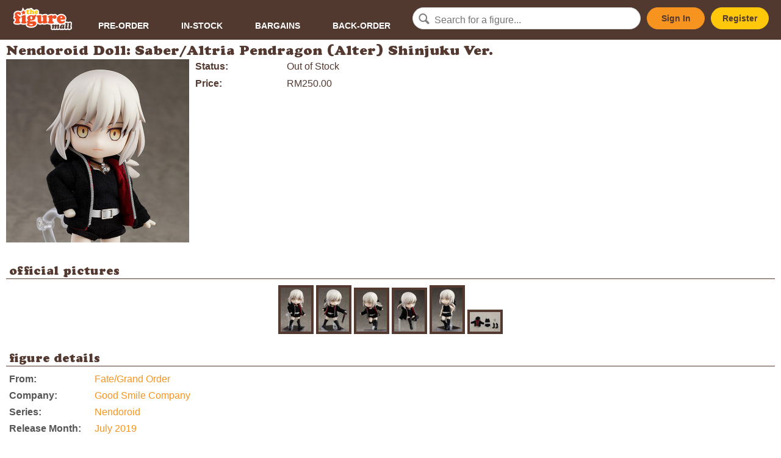

--- FILE ---
content_type: text/html; charset=utf-8
request_url: https://thefiguremall.com/figure/5648
body_size: 3698
content:
<!doctype html>
<html lang="en">
<head>
	<meta charset="utf-8">
<meta name="viewport" content="width=device-width, initial-scale=1, maximum-scale=1, user-scalable=0"/>

<link rel="shortcut icon" href="favicon.ico" type="image/x-icon" />

<link rel="stylesheet" href="https://thefiguremall.com/styles/style.php?202206011550" type="text/css" media="screen" />

<script>
  window.fbAsyncInit = function() {
    FB.init({
      appId            : 'your-app-id',
      autoLogAppEvents : true,
      xfbml            : true,
      version          : 'v4.0'
    });
  };
</script>
<script async defer src="https://connect.facebook.net/en_US/sdk.js"></script>
<script>
(function(d, s, id) {
  var js, fjs = d.getElementsByTagName(s)[0];
  if (d.getElementById(id)) return;
  js = d.createElement(s); js.id = id;
  js.src = "https://connect.facebook.net/en_US/sdk/xfbml.customerchat.js";
  fjs.parentNode.insertBefore(js, fjs);
}(document, 'script', 'facebook-jssdk'));
</script>

<script async src="https://www.googletagmanager.com/gtag/js?id=UA-1840799-1"></script>
<script>
window.dataLayer = window.dataLayer || [];
function gtag(){dataLayer.push(arguments);}
gtag('js', new Date());
gtag('config', 'UA-1840799-1');
</script>

	<meta property="fb:app_id" content="119699284709231" />
	<meta property="og:url" content="https://thefiguremall.com/figure/5648" />
	<meta property="og:type" content="website" />
	<meta property="og:title" content="Good Smile Company's Nendoroid Doll: Saber/Altria Pendragon (Alter) Shinjuku Ver." />
	<meta property="og:description" content="" />
	<meta property="og:image" content="https://images.thefiguremall.com/figure/5648/" />

	<title>Good Smile Company's Nendoroid Doll: Saber/Altria Pendragon (Alter) Shinjuku Ver. - The Figure Mall</title>
</head>

<body>

<div id="header">
	<a href="https://thefiguremall.com">
		<img src="https://images.thefiguremall.com/logo.svg" id="logo" />
	</a>

	<input type="checkbox" class="menu" id="mobile-menu" />

	<ul id="navi">
		<li><a href="https://thefiguremall.com/browse/status/p">Pre-Order</a></li>
		<li><a href="https://thefiguremall.com/browse/status/s">In-Stock</a></li>
		<li><a href="https://thefiguremall.com/browse/bargains">Bargains</a></li>
		<li><a href="https://thefiguremall.com/browse/status/b">Back-Order</a></li>
	</ul>

	<form action="https://thefiguremall.com/search.php">
		<div><input type="text" name="terms" id="txtSearch" placeholder="Search for a figure..." /></div>
	</form>

	<div class="account">
			<a href="https://thefiguremall.com/signin.php" class="button signin">Sign In</a><a href="https://thefiguremall.com/register.php" class="button register">Register</a>
		</div>

	<label for="mobile-menu" class="menu" onclick><i class="menu"></i></label>
</div>
<div id="content">
	
<h1>Nendoroid Doll: Saber/Altria Pendragon (Alter) Shinjuku Ver.</h1>

<div id="product_content">
<div id="product_whitecontent" style="display:flex;flex-wrap:wrap;">
<div style="width:300px;margin-bottom:10px;margin-right:10px;">
	<img src="https://images.thefiguremall.com/figure/5648" width="300" height="300" id="product_image" style="display:block;margin:0 auto;width:300px;height:300px;" />
</div>


<div style="width:300px;flex-grow:1;">
<ul id="shop_section">

<li style="margin-bottom:8px;"><label>Status:</label><span><span style="">Out of Stock</span></span></li>

			<li><label>Price:</label><span>RM250.00</span></li>
	

</ul>


<div id="product_actions">

</div>




</div>
</div>



<div class="whitecontent_section">
<div class="section_title"><h2>official pictures</h2></div>
<div id="gallery_thumbs">
<a href="https://images.thefiguremall.com/figure/5648/1.jpg" class="product_images" data-fancybox="product_images"><img src="https://images.thefiguremall.com/figure/5648/1/thumb/" /></a> <a href="https://images.thefiguremall.com/figure/5648/2.jpg" class="product_images" data-fancybox="product_images"><img src="https://images.thefiguremall.com/figure/5648/2/thumb/" /></a> <a href="https://images.thefiguremall.com/figure/5648/3.jpg" class="product_images" data-fancybox="product_images"><img src="https://images.thefiguremall.com/figure/5648/3/thumb/" /></a> <a href="https://images.thefiguremall.com/figure/5648/4.jpg" class="product_images" data-fancybox="product_images"><img src="https://images.thefiguremall.com/figure/5648/4/thumb/" /></a> <a href="https://images.thefiguremall.com/figure/5648/5.jpg" class="product_images" data-fancybox="product_images"><img src="https://images.thefiguremall.com/figure/5648/5/thumb/" /></a> <a href="https://images.thefiguremall.com/figure/5648/6.jpg" class="product_images" data-fancybox="product_images"><img src="https://images.thefiguremall.com/figure/5648/6/thumb/" /></a> </div>
</div>
<div class="whitecontent_section">
<div class="section_title"><h2>figure details</h2></div>
<div class="section_content" style="flex-grow:1;">
<ul id="product_details">

<li><label>From:</label><span><a href="https://thefiguremall.com/browse/origin/724">Fate/Grand Order</a></span></li>

<li><label>Company:</label><span><a href="https://thefiguremall.com/browse/company/2">Good Smile Company</a></span></li>

<li><label>Series:</label><span><a href="https://thefiguremall.com/browse/series/1">Nendoroid</a></span></li>
<li><label>Release Month:</label><span><a href="https://thefiguremall.com/browse/month/2019/07">July 2019</a></span></li>

<li><label>Scale:</label><span>N/A</span></li>


<li><label>JP Retail Price:</label><span>&yen;5556</span></li>

<li><label>JAN/UPC:</label><span>4580416906821</span></li>
<li><label>Release Date:</label><span>10 July 2019</span></li>

</ul>
</div>
</div>
	<div class="whitecontent_section" id="collection_section">
		<div class="section_title"><h2>other figures from Fate/Grand Order</h2></div>
		<div class="section_content" style="padding: 0 5px;"><div class="collection_list" style="display:flex;flex-wrap:wrap;margin:0 -4px;">
	<div style="flex-grow:1;width:140px;max-width:150px;margin:0 4px;"><a href="https://thefiguremall.com/figure/7221"><img src="https://images.thefiguremall.com/figure/7221" alt="Nendoroid Assassin / Shuten-Douji" title="Nendoroid Assassin / Shuten-Douji" style="width:100%;" /></a>
	<p><a href="https://thefiguremall.com/figure/7221">Nendoroid Assassin / Shuten-Douji</a><br />
						<strike style="font-size:14px;">RM285.00</strike>
			<span>RM225.00<br /><span class="save" style="font-size:10px;color:#008000;">(Save RM60.00)</span></span>
				</p>
	</div>

	<div style="flex-grow:1;width:140px;max-width:150px;margin:0 4px;"><a href="https://thefiguremall.com/figure/6679"><img src="https://images.thefiguremall.com/figure/6679" alt="figma Gilgamesh" title="figma Gilgamesh" style="width:100%;" /></a>
	<p><a href="https://thefiguremall.com/figure/6679">figma Gilgamesh</a><br />
						<strike style="font-size:14px;">RM420.00</strike>
			<span>RM290.00<br /><span class="save" style="font-size:10px;color:#008000;">(Save RM130.00)</span></span>
				</p>
	</div>

	<div style="flex-grow:1;width:140px;max-width:150px;margin:0 4px;"><a href="https://thefiguremall.com/figure/8414"><img src="https://images.thefiguremall.com/figure/8414" alt="Nendoroid Lancer / Altria Pendragon (Alter)" title="Nendoroid Lancer / Altria Pendragon (Alter)" style="width:100%;" /></a>
	<p><a href="https://thefiguremall.com/figure/8414">Nendoroid Lancer / Altria Pendragon (Alter)</a><br />
						<strike style="font-size:14px;">RM385.00</strike>
			<span>RM345.00<br /><span class="save" style="font-size:10px;color:#008000;">(Save RM40.00)</span></span>
				</p>
	</div>

	<div style="flex-grow:1;width:140px;max-width:150px;margin:0 4px;"><a href="https://thefiguremall.com/figure/7106"><img src="https://images.thefiguremall.com/figure/7106" alt="Nendoroid Kingu" title="Nendoroid Kingu" style="width:100%;" /></a>
	<p><a href="https://thefiguremall.com/figure/7106">Nendoroid Kingu</a><br />
						<strike style="font-size:14px;">RM220.00</strike>
			<span>RM175.00<br /><span class="save" style="font-size:10px;color:#008000;">(Save RM45.00)</span></span>
				</p>
	</div>

	<div style="flex-grow:1;width:140px;max-width:150px;margin:0 4px;"><a href="https://thefiguremall.com/figure/8567"><img src="https://images.thefiguremall.com/figure/8567" alt="Nendoroid Lancer / Cu Chulainn" title="Nendoroid Lancer / Cu Chulainn" style="width:100%;" /></a>
	<p><a href="https://thefiguremall.com/figure/8567">Nendoroid Lancer / Cu Chulainn</a><br />
						<strike style="font-size:14px;">RM275.00</strike>
			<span>RM245.00<br /><span class="save" style="font-size:10px;color:#008000;">(Save RM30.00)</span></span>
				</p>
	</div>

	<div style="flex-grow:1;width:140px;max-width:150px;margin:0 4px;"><a href="https://thefiguremall.com/figure/9927"><img src="https://images.thefiguremall.com/figure/9927" alt="Lancer / Melusine (2nd Ascension)" title="Lancer / Melusine (2nd Ascension)" style="width:100%;" /></a>
	<p><a href="https://thefiguremall.com/figure/9927">Lancer / Melusine (2nd Ascension)</a><br />
			<strike style="font-size:14px;">~RM1,495.00</strike>
		<span>~RM1,405.00<br /><span class="save" style="font-size:10px;color:#008000;">(Save RM90.00)</span></span>
		</p>
	</div>

	<div style="flex-grow:1;width:140px;max-width:150px;margin:0 4px;"><a href="https://thefiguremall.com/figure/7218"><img src="https://images.thefiguremall.com/figure/7218" alt="Nendoroid Bedivere" title="Nendoroid Bedivere" style="width:100%;" /></a>
	<p><a href="https://thefiguremall.com/figure/7218">Nendoroid Bedivere</a><br />
						<strike style="font-size:14px;">RM225.00</strike>
			<span>RM180.00<br /><span class="save" style="font-size:10px;color:#008000;">(Save RM45.00)</span></span>
				</p>
	</div>

	<div style="flex-grow:1;width:140px;max-width:150px;margin:0 4px;"><a href="https://thefiguremall.com/figure/7945"><img src="https://images.thefiguremall.com/figure/7945" alt="Saber / Katsushika Hokusai" title="Saber / Katsushika Hokusai" style="width:100%;" /></a>
	<p><a href="https://thefiguremall.com/figure/7945">Saber / Katsushika Hokusai</a><br />
						<strike style="font-size:14px;">RM1,265.00</strike>
			<span>RM1,010.00<br /><span class="save" style="font-size:10px;color:#008000;">(Save RM255.00)</span></span>
				</p>
	</div>

		</div></div>
	</div>




</div></div>

<div id="footer">
	<div>
		<div>
			<ul class="footer-navi">
				<li><a href="https://thefiguremall.com/view.php?page=order">How to Order</a></li>
				<li><a href="https://thefiguremall.com/view.php?page=shipping">Shipping Information</a></li>
				<li><a href="https://thefiguremall.com/view.php?page=faq">FAQ</a></li>
				<li><a href="https://thefiguremall.com/contactus.php">Contact Us</a></li>
				<li><a href="https://thefiguremall.com/view.php?page=about">About</a></li>
			</ul>
			<div class="footer-socialmedia">
				<h6>Connect with us</h6>
				<ul>
					<li><a href="https://www.facebook.com/TheFigureMall" target="_blank"><i class="icon-facebook-circled"></i></a></li>
					<li><a href="https://www.twitter.com/TheFigureMall" target="_blank"><i class="icon-twitter-circled"></i></a></li>
				</ul>
			</div>
		</div>

		<div><iframe src="https://www.google.com/maps/embed?pb=!1m18!1m12!1m3!1d3984.0784545027072!2d101.58928499999998!3d3.073717999999994!2m3!1f0!2f0!3f0!3m2!1i1024!2i768!4f13.1!3m3!1m2!1s0x0%3A0x2497e6f28fc16504!2slittleAKIBA!5e0!3m2!1sen!2s!4v1405163417933" height="272" frameborder="0"></iframe></div>

		<div class="footer-storedetails">
			<h5>We are here!</h5>
			<p>The Figure Mall @ littleAKIBA<br />
			7-2 (2nd Floor), Jalan USJ 10/1C,<br />
			47620 Subang Jaya, Selangor Darul Ehsan, Malaysia</p>
			<p><label>Tel</label><span><a href="tel:+60358922775">+603-5892 2775</a></span></p>
			<p><label>Open</label><span>
			Mon, Thu: 2pm-7pm<br />
			Fri: 2pm-10pm<br />
			Sat: 1pm-10pm<br />
			Sun: 1pm-7pm<br />
			Closed on Tuesdays &amp; Wednesdays.
			</span></p>
		</div>
	</div>

	<div id="copyright">
		Copyright &copy; 2026 Little Akiba Enterprise (200903244849 / SA0136168-W). All rights reserved.<br />
		<a href="https://thefiguremall.com/privacypolicy.php">Privacy Policy</a><br />
	</div>
</div>

<div class="fb-customerchat"
  page_id="247374671032"
  logged_in_greeting="いらっしゃいませ！ Let us know if you need help. ^^"
  logged_out_greeting="いらっしゃいませ！ Let us know if you need help. ^^"
  greeting_dialog_display="hide"
  ref = ""
>
</div>

<script src="https://ajax.googleapis.com/ajax/libs/jquery/2.2.4/jquery.min.js"></script>
<script src="https://ajax.googleapis.com/ajax/libs/jqueryui/1.11.4/jquery-ui.min.js"></script>
<script src="https://thefiguremall.com/scripts/base.js?201908291550"></script>
<script src="https://thefiguremall.com/scripts/blazy.min.js"></script>
<script>
$(document).ready(function($){
	$('#txtSearch').autocomplete({
		source: 'https://thefiguremall.com/search-autocomplete.php',
		width: 300,
		max: 5,
		delay: 100,
		cacheLength: 1,
		scroll: false,
		highlight: false
	});
	$("#header .signin, #header .register, #product_actions .signin").fancybox({
		'type' : 'iframe',
		'width' : 500,
		'afterClose' : function() {
			parent.location.reload(true);
		}
	});
	$("img.lazy").attr("src","[data-uri]") ;
	var bLazy = new Blazy({ 
		selector: 'img.lazy'
	});
	$('.popup').fancybox({
		type: 'ajax'
	});
}); 
</script>
<script>
$(document).ready(function() {
});
</script>

<script defer src="https://static.cloudflareinsights.com/beacon.min.js/vcd15cbe7772f49c399c6a5babf22c1241717689176015" integrity="sha512-ZpsOmlRQV6y907TI0dKBHq9Md29nnaEIPlkf84rnaERnq6zvWvPUqr2ft8M1aS28oN72PdrCzSjY4U6VaAw1EQ==" data-cf-beacon='{"version":"2024.11.0","token":"b33104e95e674f94816535ac7cfe5aec","r":1,"server_timing":{"name":{"cfCacheStatus":true,"cfEdge":true,"cfExtPri":true,"cfL4":true,"cfOrigin":true,"cfSpeedBrain":true},"location_startswith":null}}' crossorigin="anonymous"></script>
</body>
</html>

--- FILE ---
content_type: image/svg+xml
request_url: https://images.thefiguremall.com/logo.svg
body_size: 4945
content:
<?xml version="1.0" encoding="utf-8"?>
<!-- Generator: Adobe Illustrator 16.0.4, SVG Export Plug-In . SVG Version: 6.00 Build 0)  -->
<!DOCTYPE svg PUBLIC "-//W3C//DTD SVG 1.1//EN" "http://www.w3.org/Graphics/SVG/1.1/DTD/svg11.dtd">
<svg version="1.1" id="Layer_1" xmlns="http://www.w3.org/2000/svg" xmlns:xlink="http://www.w3.org/1999/xlink" x="0px" y="0px"
	 width="150px" height="61px" viewBox="25 9.333 150 61" enable-background="new 25 9.333 150 61" xml:space="preserve">
<g>
	
		<image overflow="visible" opacity="0.5" enable-background="new    " width="2025" height="817" xlink:href="CE067E7C711F3B37.png"  transform="matrix(0.0741 0 0 0.074 25 9.6045)">
	</image>
	<g>
		<path fill="#FFFFFF" d="M170.979,58.884l0.874-7.986l0.018-0.162v-0.163c0-1.967-1.281-3.956-4.138-3.956
			c-1.612,0-3.386,0.499-4.298,0.796c-0.165,0.054-0.325,0.111-0.48,0.172c-0.672-0.588-1.616-0.968-2.862-0.968
			c-0.901,0-1.847,0.158-2.668,0.346c0.021-0.21,0.041-0.421,0.041-0.64c0-0.911-0.296-1.865-0.809-2.69
			c1.077-1.016,1.669-2.582,1.669-4.584c0-4.626-4.365-11.035-12.561-11.035c-3.642,0-7.089,1.324-9.707,3.727
			c-0.055,0.048-0.105,0.102-0.158,0.152c-1.229-2.281-3.577-3.761-6.397-3.761c-1.652,0-2.931,0.483-3.908,1.107
			c-0.676-0.644-1.712-1.107-3.327-1.107c-0.506,0-3.157,0.274-5.626,0.911c-1.867,0.481-3.351,1.108-4.456,1.873
			c-0.76-1.725-2.38-2.784-4.499-2.784c-0.78,0-3.332,0.095-5.757,0.53c-1.449,0.261-2.66,0.625-3.63,1.093
			c-1.012-1.467-2.757-1.623-3.438-1.623c-0.022,0-1.965,0.012-4.228,0.239c0.273-0.548,0.433-1.156,0.433-1.829
			c0-0.332-0.04-0.647-0.112-0.945c0.312-0.617,0.482-1.353,0.482-2.175c0-1.472-0.675-3.062-1.805-4.252
			c-1.337-1.409-3.215-2.185-5.286-2.185c-1.799,0-3.452,0.605-4.764,1.609c-1.025-1.02-2.448-1.594-4.108-1.609
			c-0.034-0.479-0.162-1.164-0.634-1.819c-0.452-0.624-1.318-1.369-2.873-1.369c-0.295,0-1.625,0.13-2.875,0.422
			c-1.303,0.305-2.238,0.742-2.91,1.242c-0.796-0.51-1.683-0.559-1.973-0.559L64.073,14.9l-0.123,0
			c-0.062,0-0.113-0.001-0.157-0.002c-0.069-0.001-0.128-0.002-0.182-0.002c-0.929,0-1.548,0.299-2.08,0.621l-0.028,0.016
			l-0.025,0.017l-3.824,2.432l-0.026,0.017l-0.026,0.017c-0.364,0.243-0.877,0.689-1.195,1.413l-0.709-0.016l-1.362-2.08
			l-3.309-5.053l-1.998,5.7l-0.823,2.347l-2.401,0.655l-1.392,0.379c-1.498-0.653-3.107-0.974-4.479-0.974
			c-6.998,0-11.7,3.697-11.7,9.199c0,1.354,0.296,2.482,0.648,3.384c-0.367,0.334-0.654,0.753-0.858,1.255
			c-0.338,0.828-0.338,1.595-0.338,2.986c0,0.188,0,0.352-0.002,0.496c-0.007,0.91-0.014,1.851,0.622,2.802l0.164,0.245l0.208,0.207
			c0.716,0.717,1.521,0.937,2.163,1.003l-0.173,2.333c-0.897,0.416-2.942,1.523-2.942,4.33c0,1.24,0.492,4.242,5.055,5.317
			c1.651,0.389,3.376,0.44,4.847,0.44c1.193,0,3.194,0,5.061-0.404c1.344-0.291,2.334-0.749,3.077-1.28
			c0.329,0.261,0.695,0.493,1.106,0.688c1.445,0.681,3.478,0.997,6.396,0.997c1.979,0,3.578-0.138,4.884-0.419
			c0.171,3.724,3.63,7.926,12.943,7.926c5.031,0,9.041-1.161,11.921-3.454c2.242-1.786,3.642-4.202,3.94-6.748
			c0.059,0.062,0.109,0.126,0.169,0.187c1.652,1.665,4.031,2.509,7.077,2.509c1.72,0,3.324-0.416,4.883-1.271
			c1.127,1.105,2.735,1.271,3.601,1.271c0.319,0,5.312-0.032,8.771-1.786c0.714,0.558,1.694,1.042,3.035,1.354
			c1.64,0.382,3.447,0.432,4.837,0.432h0.139c-0.262,0.497-0.432,1.082-0.432,1.776c0,0.83,0.319,2.018,1.305,2.801
			c-0.097,0.634-0.223,1.309-0.322,1.847c-0.226,1.223-0.332,1.835-0.332,2.384c0,2.405,1.691,4.085,4.113,4.085
			c0.142,0,0.29-0.007,0.437-0.018c1.358-0.097,2.475-0.263,3.408-0.676c0.668,0.431,1.509,0.665,2.48,0.665
			c0.98,0,2.564-0.133,3.917-0.855c0.723,0.548,1.627,0.857,2.641,0.857c0.07,0,0.143-0.001,0.215-0.004l0.018-0.001l0.021-0.002
			c1.03-0.059,2.638-0.438,4.05-1.219c0.971,0.867,2.234,1.345,3.607,1.345c1.158,0,2.122-0.3,2.898-0.689
			c0.898,0.518,1.858,0.587,2.303,0.587c1.286,0,2.826-0.564,3.838-1.093c0.04-0.02,0.073-0.042,0.111-0.062
			c0.63,0.567,1.646,1.136,3.203,1.136c1.231,0,2.956-0.353,4.456-1.12c0.631,0.562,1.642,1.12,3.185,1.12
			c2.655,0,7.614-1.632,7.614-5.562C172.198,60.531,171.732,59.535,170.979,58.884z"/>
	</g>
</g>
<g>
	<g>
		<path fill="#FFC80A" d="M64.714,24.914c0,1.123,0.47,1.392,0.921,1.392c0.521,0,0.823-0.386,1.125-0.386
			c0.334,0,0.57,0.47,0.57,0.771c0,1.107-1.913,2.081-3.607,2.081c-0.855,0-3.003-0.37-3.003-3.036V22.28
			c0-0.302,0-0.419-0.083-0.47c-0.084-0.05-0.269-0.017-0.654-0.017c-0.437,0-0.655,0.017-0.738-0.067
			c-0.117-0.117-0.085-0.285-0.085-0.671c0-0.234-0.05-0.418,0.152-0.554l3.825-2.432c0.387-0.233,0.369-0.184,0.873-0.184
			c0.67,0,0.704-0.067,0.704,0.704c0,0.52-0.034,1.04,0.05,1.24c0.051,0.136,0.168,0.136,0.605,0.136h1.173
			c0.721,0,0.721,0.05,0.721,0.806c0,0.957-0.117,1.024-0.771,1.024h-1.157c-0.587,0-0.621,0.016-0.621,0.619V24.914L64.714,24.914z
			"/>
	</g>
	<g>
		<path fill="#FFC80A" d="M78.418,26.037c0,1.426,0.822,1.073,0.822,1.728c0,0.974-2.148,0.957-2.767,0.957
			c-0.521,0-2.55,0-2.55-0.855c0-0.487,0.47-0.47,0.603-1.325c0.1-0.537,0.117-1.125,0.117-1.678c0-0.84-0.018-2.417-1.208-2.417
			c-1.023,0-0.989,0.872-0.989,1.627v1.946c0,1.393,0.671,1.107,0.671,1.71c0,0.974-1.913,0.99-2.549,0.99
			c-2.399,0-2.952-0.502-2.952-1.023c0-0.671,0.655-0.369,0.938-1.46c0.201-0.788,0.201-3.002,0.201-3.925
			c0-0.755-0.05-1.527-0.066-2.282c-0.034-1.191-1.041-0.771-1.041-1.561c0-1.342,4.363-1.694,4.38-1.694
			c0.504,0,0.536,0.149,0.536,0.637l-0.1,3.187c-0.018,0.32-0.034,0.856,0.402,0.856c0.502,0,0.721-1.493,2.601-1.493
			c3.086,0,2.868,2.902,2.884,3.372L78.418,26.037z"/>
	</g>
	<g>
		<path fill="#FFC80A" d="M83.835,24.678c-0.185,0-0.453-0.05-0.453,0.235c0,0.838,1.091,1.543,1.879,1.543
			c1.258,0,1.878-0.755,2.231-0.755c0.352,0,0.654,0.521,0.654,0.839c0,1.292-2.366,2.232-3.876,2.232
			c-3.02,0-4.58-2.181-4.58-4.345c0-2.584,2.199-4.462,4.715-4.462c2.852,0,4.109,2.198,4.109,3.455c0,1.107-0.503,1.258-1.04,1.258
			H83.835L83.835,24.678z M85.295,22.564c0-0.604-0.369-1.073-0.99-1.073c-0.553,0-1.006,0.57-1.006,1.107
			c0,0.605,0.57,0.47,1.006,0.47C84.758,23.067,85.295,23.169,85.295,22.564z"/>
	</g>
	<g>
		<path fill="#F04F24" d="M42.611,45.5c0,2.111,2.346,1.252,2.346,3.207c0,2.697-5.161,2.697-7.272,2.697
			c-1.877,0-6.92-0.038-6.92-2.776c0-2.188,2.738-1.172,2.895-3.556l0.312-4.225c0.079-1.212-0.312-1.837-1.564-1.837
			c-1.134,0-1.369,0.04-1.563-0.156c-0.157-0.234-0.117-0.586-0.117-1.642c0-2.072,0-2.15,0.938-2.229
			c0.469-0.04,1.094-0.078,1.094-0.743c0-0.742-1.485-2.189-1.485-4.653c0-4.653,4.81-6.217,8.718-6.217
			c2.385,0,6.491,1.486,6.491,4.77c0,1.447-1.173,2.855-2.659,2.855c-2.072,0-3.441-3.05-5.122-3.05
			c-0.703,0-1.211,0.703-1.211,1.368c0,2.464,4.222,3.559,4.691,4.927c0.157,0.508,0.234,0.508,0.743,0.508
			c0.899,0,2.346-0.273,2.306,0.742l-0.155,2.503c-0.118,1.015-0.196,1.015-1.017,1.015c-1.72,0-1.446,2.621-1.446,3.716
			L42.611,45.5L42.611,45.5L42.611,45.5z"/>
	</g>
	<g>
		<path fill="#F04F24" d="M49.101,38.62c0-2.386-2.111-1.526-2.111-3.519c0-2.933,8.681-3.987,9.736-3.987
			c1.095,0,1.212,0.664,1.212,1.603v11.533c0,3.989,2.306,2.269,2.306,4.537c0,1.173-0.665,2.619-6.92,2.619
			c-5.279,0-6.295-1.133-6.295-2.306c0-1.995,2.072-1.096,2.072-3.676V38.62L49.101,38.62z"/>
	</g>
	<g>
		<path fill="#F04F24" d="M71.151,58.913c-7.232,0-9.971-2.738-9.971-5.239c0-2.269,2.15-2.308,2.15-2.894
			c0-0.508-2.111-1.604-2.111-3.324c0-2.776,3.167-3.596,3.167-4.144c0-0.471-2.659-2.267-2.659-5.161
			c0-4.732,5.904-6.921,9.854-6.921c1.994,0,4.692,0.744,6.061,0.744c2.971,0,4.456-2.073,5.043-2.073
			c0.899,0,1.291,1.172,1.291,1.917c0,2.189-2.19,3.753-2.19,4.183c0,0.392,0.117,0.822,0.117,1.212
			c0,5.278-6.139,7.077-10.439,7.077c-0.665,0-1.33-0.118-2.034-0.118c-0.664,0-1.056,0.431-1.056,1.058
			c0,1.211,1.72,1.445,2.62,1.445c1.212,0,5.748-0.664,7.311-0.664c4.067,0,5.787,2.305,5.787,4.652
			C84.094,54.181,80.731,58.913,71.151,58.913z M71.543,55.55c1.291,0,4.223-0.196,4.223-1.993c0-0.82-0.782-1.173-1.525-1.173
			c-0.587,0-2.111,0.234-3.362,0.234c-0.899,0-3.011-0.313-3.441-0.313c-0.351,0-0.468,0.353-0.468,0.625
			C66.968,55.004,70.018,55.55,71.543,55.55z M71.778,34.084c-1.526,0-2.19,1.447-2.19,2.815c0,1.486,0.391,4.73,2.385,4.73
			c1.759,0,2.346-1.525,2.346-3.049C74.319,36.978,73.967,34.084,71.778,34.084z"/>
	</g>
	<g>
		<path fill="#F04F24" d="M96.134,42.529c0,1.563,0.117,3.988,2.229,3.988c2.815,0,2.425-3.676,2.425-5.553
			c0-1.29,0.038-2.971-0.157-4.223c-0.313-1.955-2.229-1.29-2.229-2.933c0-2.307,7.859-2.697,9.344-2.697
			c1.409,0,1.994,0.821,1.994,2.189c0,1.251-0.077,2.463-0.077,3.715v7.859c0,2.346,2.149,1.25,2.149,3.128
			c0,2.659-6.92,3.401-9.071,3.401c-3.011,0-1.017-2.346-2.58-2.346c-0.431,0-1.056,0.586-1.995,1.173
			c-0.937,0.586-2.188,1.171-3.91,1.171c-7.43,0-6.803-5.864-6.803-11.729c0-5.982-2.699-3.363-2.699-5.943
			c0-2.502,9.854-2.621,10.167-2.621c1.094,0,1.211,0.509,1.211,1.486L96.134,42.529L96.134,42.529z"/>
	</g>
	<g>
		<path fill="#F04F24" d="M115.252,39.129c0-3.833-2.423-1.682-2.423-4.067c0-3.089,9.149-3.949,9.5-3.949
			c1.486,0,1.524,0.39,1.682,1.72c0.039,0.469,0,1.369,0.665,1.369c0.938,0,1.525-3.088,4.888-3.088c2.621,0,4.34,1.955,4.34,4.536
			c0,2.62-2.229,4.691-4.809,4.691c-2.542,0-3.245-2.228-4.263-2.228c-1.096,0-0.899,2.62-0.899,3.322
			c0,1.172,0.117,2.814,0.315,4.301c0.232,1.721,3.204,0.665,3.204,3.011c0,2.463-3.441,2.661-7.742,2.661
			c-1.798,0-7.115,0.077-7.115-2.621c0-1.642,1.798-1.642,2.229-3.011c0.313-0.979,0.431-3.204,0.431-4.301v-2.346H115.252z"/>
	</g>
	<g>
		<path fill="#F04F24" d="M144.498,41.982c-0.431,0-1.056-0.117-1.056,0.547c0,1.954,2.542,3.598,4.38,3.598
			c2.933,0,4.38-1.761,5.201-1.761c0.82,0,1.525,1.213,1.525,1.957c0,3.009-5.515,5.199-9.034,5.199
			c-7.036,0-10.673-5.082-10.673-10.127c0-6.022,5.123-10.401,10.986-10.401c6.647,0,9.579,5.122,9.579,8.054
			c0,2.582-1.173,2.933-2.425,2.933L144.498,41.982L144.498,41.982z M147.899,37.056c0-1.407-0.859-2.502-2.306-2.502
			c-1.292,0-2.347,1.33-2.347,2.58c0,1.409,1.328,1.095,2.347,1.095C146.647,38.229,147.899,38.463,147.899,37.056z"/>
	</g>
	<g>
		<path fill="#533930" d="M134.387,55.168c0.041,0.142,0.041,0.386,0.225,0.386c0.324,0,1.746-1.827,3.921-1.827
			c1.239,0,2.031,0.812,2.031,2.031c0,1.158-0.671,4.043-0.671,4.957c0,1.038,1.076,0.183,1.076,1.077
			c0,1.504-3.047,2.418-4.144,2.479c-0.936,0.042-1.401-0.568-1.504-1.442c0-1.768,0.671-3.495,0.671-5.121
			c0-0.364-0.102-0.648-0.509-0.648c-1.563,0-1.584,2.885-1.687,3.839c-0.122,1.098-0.264,2.113-0.589,2.479
			c-0.628,0.712-2.134,0.894-3.025,0.894c-0.855,0-1.22-0.264-1.22-1.158c0-1.605,0.771-3.555,0.771-5.304
			c0-0.427-0.041-0.75-0.549-0.75c-1.422,0-1.604,3.453-1.666,4.366c-0.182,1.992-0.041,2.623-3.453,2.866
			c-0.794,0.062-1.34-0.204-1.34-1.097c0-0.753,0.812-4.024,0.812-5.731c0-0.387-0.061-0.671-0.488-0.671
			c-0.446,0-0.974,0-0.974-0.63c0-0.753,1.017-1.199,1.584-1.483c0.954-0.469,2.052-0.954,3.15-0.954
			c0.73,0,1.036,0.485,1.097,1.158c0,0.183,0.041,0.67,0.305,0.67c0.487,0,2.134-1.827,4.043-1.827
			C133.207,53.726,134.103,54.211,134.387,55.168z"/>
	</g>
	<g>
		<path fill="#533930" d="M153.571,54.497c-0.081,1.218-0.447,3.047-0.609,5.242c-0.021,0.326-0.103,0.976,0.019,1.3
			c0.082,0.243,0.225,0.225,0.447,0.243c0.306,0.041,0.508,0.184,0.508,0.509c0,1.32-2.967,2.499-4.082,2.499
			c-1.811,0-0.937-1.727-1.585-1.727c-0.527,0-1.524,1.828-3.617,1.828c-1.871,0-2.642-1.646-2.561-3.292
			c0.162-3.658,2.438-7.073,5.567-7.356c1.423-0.143,1.991,0.833,2.58,0.833c0.224,0,0.589-0.225,0.771-0.328
			c0.57-0.284,1.098-0.527,1.728-0.527C153.306,53.726,153.612,53.927,153.571,54.497z M149.444,56.65
			c0-0.265-0.08-0.67-0.405-0.651c-1.078,0.082-2.438,3.11-2.419,4.411c0,0.303,0.062,0.831,0.469,0.792
			C148.166,61.12,149.487,57.667,149.444,56.65z"/>
	</g>
	<g>
		<path fill="#533930" d="M160.236,60.41c0,0.243,0.02,0.71,0.346,0.71c0.202,0,0.406-0.061,0.609-0.061
			c0.344,0,0.448,0.345,0.448,0.63c0,1.688-3.313,2.58-4.636,2.58c-1.098,0-1.767-0.508-1.645-1.971
			c0.285-3.292,0.915-7.03,1.179-9.407c0.042-0.325-0.04-0.488-0.387-0.488c-0.161,0-0.324,0.042-0.486,0.042
			c-0.405,0-0.63-0.183-0.63-0.589c0-1.016,0.935-1.34,1.747-1.606c0.996-0.325,2.337-0.649,3.374-0.649
			c0.71,0,1.156,0.183,1.156,0.975L160.236,60.41z"/>
	</g>
	<g>
		<path fill="#533930" d="M167.878,60.41c0,0.243,0.019,0.71,0.345,0.71c0.204,0,0.406-0.061,0.609-0.061
			c0.346,0,0.447,0.345,0.447,0.63c0,1.688-3.312,2.58-4.634,2.58c-1.097,0-1.768-0.508-1.646-1.971
			c0.285-3.292,0.915-7.03,1.18-9.407c0.04-0.325-0.041-0.488-0.386-0.488c-0.163,0-0.327,0.042-0.488,0.042
			c-0.407,0-0.63-0.183-0.63-0.589c0-1.016,0.935-1.34,1.747-1.606c0.997-0.325,2.339-0.649,3.374-0.649
			c0.709,0,1.157,0.183,1.157,0.975L167.878,60.41z"/>
	</g>
	<g>
		<polygon fill="#F04F24" points="54.121,22.361 58.174,22.453 55.634,25.613 56.798,29.498 53.008,28.06 49.673,30.367 
			49.87,26.317 46.646,23.859 50.557,22.794 51.899,18.968 		"/>
	</g>
</g>
</svg>
